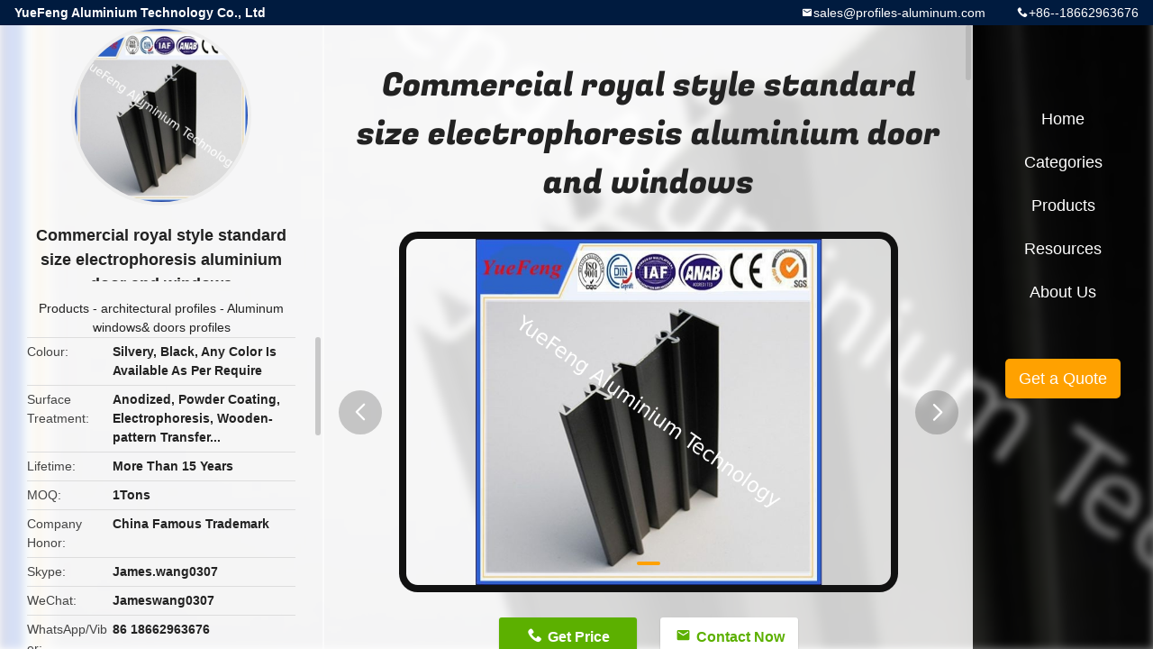

--- FILE ---
content_type: text/html
request_url: https://www.profiles-aluminum.com/sale-7755148-commercial-royal-style-standard-size-electrophoresis-aluminium-door-and-windows.html
body_size: 12919
content:

<!DOCTYPE html>
<html lang="en">
<head>
	<meta charset="utf-8">
	<meta http-equiv="X-UA-Compatible" content="IE=edge">
	<meta name="viewport" content="width=device-width, initial-scale=1.0">
    <title>Commercial royal style standard size electrophoresis aluminium door and windows</title>
	    <meta name="keywords" content="architectural profiles, Commercial royal style standard size electrophoresis aluminium door and windows, architectural profiles for sale, architectural profiles price" />
            <meta name="description" content="High quality Commercial royal style standard size electrophoresis aluminium door and windows from China, China's leading product market architectural profiles product market, With strict quality control architectural profiles factories, Producing high quality Commercial royal style standard size electrophoresis aluminium door and windows Products." />
    				<link rel='preload'
					  href=/photo/profiles-aluminum/sitetpl/style/common.css?ver=1753860797 as='style'><link type='text/css' rel='stylesheet'
					  href=/photo/profiles-aluminum/sitetpl/style/common.css?ver=1753860797 media='all'><meta property="og:title" content="Commercial royal style standard size electrophoresis aluminium door and windows" />
<meta property="og:description" content="High quality Commercial royal style standard size electrophoresis aluminium door and windows from China, China's leading product market architectural profiles product market, With strict quality control architectural profiles factories, Producing high quality Commercial royal style standard size electrophoresis aluminium door and windows Products." />
<meta property="og:type" content="product" />
<meta property="og:availability" content="instock" />
<meta property="og:site_name" content="YueFeng Aluminium Technology Co., Ltd" />
<meta property="og:url" content="https://www.profiles-aluminum.com/sale-7755148-commercial-royal-style-standard-size-electrophoresis-aluminium-door-and-windows.html" />
<meta property="og:image" content="https://www.profiles-aluminum.com/photo/ps11684016-commercial_royal_style_standard_size_electrophoresis_aluminium_door_and_windows.jpg" />
<link rel="canonical" href="https://www.profiles-aluminum.com/sale-7755148-commercial-royal-style-standard-size-electrophoresis-aluminium-door-and-windows.html" />
<link rel="alternate" href="https://m.profiles-aluminum.com/sale-7755148-commercial-royal-style-standard-size-electrophoresis-aluminium-door-and-windows.html" media="only screen and (max-width: 640px)" />
<style type="text/css">
/*<![CDATA[*/
.consent__cookie {position: fixed;top: 0;left: 0;width: 100%;height: 0%;z-index: 100000;}.consent__cookie_bg {position: fixed;top: 0;left: 0;width: 100%;height: 100%;background: #000;opacity: .6;display: none }.consent__cookie_rel {position: fixed;bottom:0;left: 0;width: 100%;background: #fff;display: -webkit-box;display: -ms-flexbox;display: flex;flex-wrap: wrap;padding: 24px 80px;-webkit-box-sizing: border-box;box-sizing: border-box;-webkit-box-pack: justify;-ms-flex-pack: justify;justify-content: space-between;-webkit-transition: all ease-in-out .3s;transition: all ease-in-out .3s }.consent__close {position: absolute;top: 20px;right: 20px;cursor: pointer }.consent__close svg {fill: #777 }.consent__close:hover svg {fill: #000 }.consent__cookie_box {flex: 1;word-break: break-word;}.consent__warm {color: #777;font-size: 16px;margin-bottom: 12px;line-height: 19px }.consent__title {color: #333;font-size: 20px;font-weight: 600;margin-bottom: 12px;line-height: 23px }.consent__itxt {color: #333;font-size: 14px;margin-bottom: 12px;display: -webkit-box;display: -ms-flexbox;display: flex;-webkit-box-align: center;-ms-flex-align: center;align-items: center }.consent__itxt i {display: -webkit-inline-box;display: -ms-inline-flexbox;display: inline-flex;width: 28px;height: 28px;border-radius: 50%;background: #e0f9e9;margin-right: 8px;-webkit-box-align: center;-ms-flex-align: center;align-items: center;-webkit-box-pack: center;-ms-flex-pack: center;justify-content: center }.consent__itxt svg {fill: #3ca860 }.consent__txt {color: #a6a6a6;font-size: 14px;margin-bottom: 8px;line-height: 17px }.consent__btns {display: -webkit-box;display: -ms-flexbox;display: flex;-webkit-box-orient: vertical;-webkit-box-direction: normal;-ms-flex-direction: column;flex-direction: column;-webkit-box-pack: center;-ms-flex-pack: center;justify-content: center;flex-shrink: 0;}.consent__btn {width: 280px;height: 40px;line-height: 40px;text-align: center;background: #3ca860;color: #fff;border-radius: 4px;margin: 8px 0;-webkit-box-sizing: border-box;box-sizing: border-box;cursor: pointer;font-size:14px}.consent__btn:hover {background: #00823b }.consent__btn.empty {color: #3ca860;border: 1px solid #3ca860;background: #fff }.consent__btn.empty:hover {background: #3ca860;color: #fff }.open .consent__cookie_bg {display: block }.open .consent__cookie_rel {bottom: 0 }@media (max-width: 760px) {.consent__btns {width: 100%;align-items: center;}.consent__cookie_rel {padding: 20px 24px }}.consent__cookie.open {display: block;}.consent__cookie {display: none;}
/*]]>*/
</style>
<script type="text/javascript">
/*<![CDATA[*/
window.isvideotpl = 0;window.detailurl = '';
var isShowGuide=0;showGuideColor=0;var company_type = 4;var webim_domain = '';

var colorUrl = '';
var aisearch = 0;
var selfUrl = '';
window.playerReportUrl='/vod/view_count/report';
var query_string = ["Products","Detail"];
var g_tp = '';
var customtplcolor = 99706;
window.predomainsub = "";
/*]]>*/
</script>
</head>
<body>
<style type="text/css">.vr-asidebox {position: fixed; bottom: 290px; left: 16px; width: 160px; height: 90px; background: #eee; overflow: hidden; border: 4px solid rgba(4, 120, 237, 0.24); box-shadow: 0px 8px 16px rgba(0, 0, 0, 0.08); border-radius: 8px; display: none; z-index: 1000; } .vr-small {position: fixed; bottom: 290px; left: 16px; width: 72px; height: 90px; background: url(/images/ctm_icon_vr.png) no-repeat center; background-size: 69.5px; overflow: hidden; display: none; cursor: pointer; z-index: 1000; display: block; text-decoration: none; } .vr-group {position: relative; } .vr-animate {width: 160px; height: 90px; background: #eee; position: relative; } .js-marquee {/*margin-right: 0!important;*/ } .vr-link {position: absolute; top: 0; left: 0; width: 100%; height: 100%; display: none; } .vr-mask {position: absolute; top: 0px; left: 0px; width: 100%; height: 100%; display: block; background: #000; opacity: 0.4; } .vr-jump {position: absolute; top: 0px; left: 0px; width: 100%; height: 100%; display: block; background: url(/images/ctm_icon_see.png) no-repeat center center; background-size: 34px; font-size: 0; } .vr-close {position: absolute; top: 50%; right: 0px; width: 16px; height: 20px; display: block; transform: translate(0, -50%); background: rgba(255, 255, 255, 0.6); border-radius: 4px 0px 0px 4px; cursor: pointer; } .vr-close i {position: absolute; top: 0px; left: 0px; width: 100%; height: 100%; display: block; background: url(/images/ctm_icon_left.png) no-repeat center center; background-size: 16px; } .vr-group:hover .vr-link {display: block; } .vr-logo {position: absolute; top: 4px; left: 4px; width: 50px; height: 14px; background: url(/images/ctm_icon_vrshow.png) no-repeat; background-size: 48px; }
</style>

<div class="detail-wrap">
    <header class="header_detail_99705_110 clearfix">
            <span class="top-company">
                YueFeng Aluminium Technology Co., Ltd            </span>
                            <span class="top-phone iconfont icon-phone">+86--18662963676</span>
                        <a href="mailto:sales@profiles-aluminum.com" class="top-email iconfont icon-mail">sales@profiles-aluminum.com</a>
    </header>
    <div class="detail-main-wrap">
        <div class="detail_left_99705_111">
    <div class="left-top">
        <div class="img-cover">
            <img src="/photo/pc11684016-commercial_royal_style_standard_size_electrophoresis_aluminium_door_and_windows.jpg" alt="Commercial royal style standard size electrophoresis aluminium door and windows" />        </div>
        <h3 class="left-title">
            Commercial royal style standard size electrophoresis aluminium door and windows        </h3>
        <div class="left-cate">
             <a title="Products" href="/products.html">Products</a> -

            <a title="China architectural profiles Manufacturers" href="/supplier-4782620-architectural-profiles">architectural profiles</a> - <a title="China Aluminum windows&amp;amp; doors profiles Manufacturers" href="/supplier-115504-aluminum-windows-doors-profiles">Aluminum windows&amp; doors profiles</a>        </div>
    </div>
    <div class="left-bottom">
        <ul>
                                                <li>
                <div class="detail-attr">Colour</div>
                <div class="bottom-val">
                    Silvery, Black, Any Color Is Available As Per Require                </div>
            </li>
                        <li>
                <div class="detail-attr">Surface Treatment</div>
                <div class="bottom-val">
                    Anodized, Powder Coating, Electrophoresis, Wooden-pattern Transfer...                </div>
            </li>
                        <li>
                <div class="detail-attr">Lifetime</div>
                <div class="bottom-val">
                    More Than 15 Years                </div>
            </li>
                        <li>
                <div class="detail-attr">MOQ</div>
                <div class="bottom-val">
                    1Tons                </div>
            </li>
                        <li>
                <div class="detail-attr">Company Honor</div>
                <div class="bottom-val">
                    China Famous Trademark                </div>
            </li>
                        <li>
                <div class="detail-attr">Skype</div>
                <div class="bottom-val">
                    James.wang0307                </div>
            </li>
                        <li>
                <div class="detail-attr">WeChat</div>
                <div class="bottom-val">
                    Jameswang0307                </div>
            </li>
                        <li>
                <div class="detail-attr">WhatsApp/Viber</div>
                <div class="bottom-val">
                    86 18662963676                </div>
            </li>
                        <li>
                <div class="detail-attr">QQ</div>
                <div class="bottom-val">
                    1021035269                </div>
            </li>
                        <li>
                <div class="detail-attr">Production Capability</div>
                <div class="bottom-val">
                    6500 Tons/month                </div>
            </li>
                        <li>
                <div class="detail-attr">OEM/ODM</div>
                <div class="bottom-val">
                    Available                </div>
            </li>
                        <li>
                <div class="detail-attr">CO,FormA, FormB, FormE...</div>
                <div class="bottom-val">
                    Available                </div>
            </li>
                        <li>
                <div class="detail-attr">Samples</div>
                <div class="bottom-val">
                    Free                </div>
            </li>
            
                        <li>
                <div class="detail-attr">Place of Origin</div>
                <div class="bottom-val">
                    Jiangyin, Jiangsu, China                </div>
            </li>
                        <li>
                <div class="detail-attr">Brand Name</div>
                <div class="bottom-val">
                    YueFeng                </div>
            </li>
                        <li>
                <div class="detail-attr">Certification</div>
                <div class="bottom-val">
                    ISO9001                </div>
            </li>
                        <li>
                <div class="detail-attr">Model Number</div>
                <div class="bottom-val">
                    YF-017                </div>
            </li>
                                    <li>
                <div class="detail-attr">Minimum Order Quantity</div>
                <div class="bottom-val">
                    1 tons after confirmed the samples                </div>
            </li>
                        <li>
                <div class="detail-attr">Packaging Details</div>
                <div class="bottom-val">
                    EP paper + Cartons + Plywood pallet, as per export packing standard, custom packing is available                </div>
            </li>
                        <li>
                <div class="detail-attr">Delivery Time</div>
                <div class="bottom-val">
                    within 16 days after received your deposits                </div>
            </li>
                        <li>
                <div class="detail-attr">Payment Terms</div>
                <div class="bottom-val">
                    50% should be paid before produce, the balance should be paid before shipment.                </div>
            </li>
                        <li>
                <div class="detail-attr">Supply Ability</div>
                <div class="bottom-val">
                    6500Tons/Month                </div>
            </li>
                    </ul>
    </div>
</div>
<!-- detail_center_99705_112 -->
<div class="detail_center_99705_112">
    <h1>
        Commercial royal style standard size electrophoresis aluminium door and windows    </h1>
    <!-- 轮播 -->
    <div class="detail-slide">
        <ul class="bd">
                                        <li class="img-cover">
                    <img src="/photo/pl11684016-commercial_royal_style_standard_size_electrophoresis_aluminium_door_and_windows.jpg" alt="Commercial royal style standard size electrophoresis aluminium door and windows" />                </li>
                    </ul>
        <div class="hd">
            <ul>
                <li class="on"></li>
            </ul>
            <a href="javascript:;" class="iconfont icon-previous prev comm-prev">
            <i class="innerdesc">button</i>
            </a>
            <a href="javascript:;" class="iconfont icon-next next comm-next">
            <i class="innerdesc">button</i>
            </a>
        </div>
    </div>
    <!-- 按钮 -->
    <div class="btn-list">
        <a rel="nofollow" target='_blank' href="/contactnow.html"
           onclick='setinquiryCookie("{\"showproduct\":1,\"pid\":\"7755148\",\"name\":\"Commercial royal style standard size electrophoresis aluminium door and windows\",\"source_url\":\"\\/sale-7755148-commercial-royal-style-standard-size-electrophoresis-aluminium-door-and-windows.html\",\"picurl\":\"\\/photo\\/pd11684016-commercial_royal_style_standard_size_electrophoresis_aluminium_door_and_windows.jpg\",\"propertyDetail\":[[\"Colour\",\"Silvery, Black, Any color is available as per require\"],[\"Surface treatment\",\"Anodized, Powder Coating, Electrophoresis, Wooden-pattern transfer...\"],[\"Lifetime\",\"More than 15 years\"],[\"MOQ\",\"1Tons\"]],\"company_name\":null,\"picurl_c\":\"\\/photo\\/pc11684016-commercial_royal_style_standard_size_electrophoresis_aluminium_door_and_windows.jpg\",\"price\":\"\",\"username\":\"\\u738b\\u8dc3\",\"viewTime\":\"Last Login : 0 hours 39 minutes ago\",\"subject\":\"Can you supply Commercial royal style standard size electrophoresis aluminium door and windows for us\",\"countrycode\":\"\"}");' class="iconfont icon-phone">Get Price</a>
        <a rel="nofollow" target='_blank' href="/contactnow.html"
           onclick='setinquiryCookie("{\"showproduct\":1,\"pid\":\"7755148\",\"name\":\"Commercial royal style standard size electrophoresis aluminium door and windows\",\"source_url\":\"\\/sale-7755148-commercial-royal-style-standard-size-electrophoresis-aluminium-door-and-windows.html\",\"picurl\":\"\\/photo\\/pd11684016-commercial_royal_style_standard_size_electrophoresis_aluminium_door_and_windows.jpg\",\"propertyDetail\":[[\"Colour\",\"Silvery, Black, Any color is available as per require\"],[\"Surface treatment\",\"Anodized, Powder Coating, Electrophoresis, Wooden-pattern transfer...\"],[\"Lifetime\",\"More than 15 years\"],[\"MOQ\",\"1Tons\"]],\"company_name\":null,\"picurl_c\":\"\\/photo\\/pc11684016-commercial_royal_style_standard_size_electrophoresis_aluminium_door_and_windows.jpg\",\"price\":\"\",\"username\":\"\\u738b\\u8dc3\",\"viewTime\":\"Last Login : 0 hours 39 minutes ago\",\"subject\":\"Can you supply Commercial royal style standard size electrophoresis aluminium door and windows for us\",\"countrycode\":\"\"}");' class="iconfont icon-mail">Contact Now</a>
    </div>
    <!-- detail_center_richtext_114 -->
    <div class="detail_center_richtext_114">
        <table border="0" cellpadding="0" cellspacing="0" style="width:787px;" width="787" x:str="">
	<colgroup>
		<col />
		<col />
	</colgroup>
	<tbody>
		<tr height="22">
			<td height="22" style="height:22px;width:156px;">
				1. Material</td>
			<td style="width:631px;">
				Aluminium&nbsp;ingot;&nbsp;6063,&nbsp;6061,&nbsp;6082,&nbsp;6005,&nbsp;T5,&nbsp;T6,&nbsp;</td>
		</tr>
		<tr height="31">
			<td height="31" style="height:31px;">
				2.&nbsp;Section&nbsp;Shapes</td>
			<td>
				I,&nbsp;U,&nbsp;T,&nbsp;C,&nbsp;Z,&nbsp;L,&nbsp;H,&nbsp;square,&nbsp;round,&nbsp;flat,&nbsp;hollow,&nbsp;t-slot and&nbsp;other complicated&nbsp;shapes&nbsp;by&nbsp;custom&nbsp;design.</td>
		</tr>
		<tr height="30">
			<td height="30" style="height:31px;">
				3.&nbsp;Surface&nbsp;treating</td>
			<td>
				Mill/Anodized(oxidation)/Sand&nbsp;blast/Powder&nbsp;coating/Electrophoresis/Wood&nbsp;grain&hellip;</td>
		</tr>
		<tr height="30">
			<td height="228" rowspan="7" style="height:230px;">
				4.&nbsp;Application</td>
			<td>
				1) -&nbsp;for&nbsp;Window&nbsp;and&nbsp;door&nbsp;frames</td>
		</tr>
		<tr height="33">
			<td height="33" style="height:33px;">
				3) -&nbsp;for&nbsp;Building&nbsp;curtain&nbsp;glass&nbsp;walls</td>
		</tr>
		<tr height="33">
			<td height="33" style="height:33px;">
				4) -&nbsp;for&nbsp;Solar&nbsp;panel&nbsp;frames,&nbsp;Solar&nbsp;mounting&nbsp;/&nbsp;roofing&nbsp;brackets</td>
		</tr>
		<tr height="33">
			<td height="33" style="height:33px;">
				5) -&nbsp;for&nbsp;Industry&nbsp;assembly&nbsp;lines&nbsp;equipment.</td>
		</tr>
		<tr height="33">
			<td height="33" style="height:33px;">
				6) -&nbsp;for&nbsp;Heatsinks</td>
		</tr>
		<tr height="33">
			<td height="33" style="height:33px;">
				7) -&nbsp;for&nbsp;LED&nbsp;lighting</td>
		</tr>
		<tr height="33">
			<td height="33" style="height:33px;">
				8)-&nbsp;other&nbsp;by&nbsp;custom&nbsp;design&nbsp;size&nbsp;and&nbsp;dimension</td>
		</tr>
		<tr height="33">
			<td height="206" rowspan="7" style="height:208px;">
				5.&nbsp;Production&nbsp;lines</td>
			<td>
				1)&nbsp;5&nbsp;melting&nbsp;and&nbsp;casting&nbsp;production&nbsp;lines</td>
		</tr>
		<tr height="28">
			<td height="28" style="height:28px;">
				2)&nbsp;25&nbsp;extruding&nbsp;production&nbsp;lines</td>
		</tr>
		<tr height="21">
			<td height="21" style="height:21px;">
				3)&nbsp;6&nbsp;anodizing&nbsp;and&nbsp;electrophresis&nbsp;production&nbsp;lines</td>
		</tr>
		<tr height="30">
			<td height="30" style="height:31px;">
				4)&nbsp;2&nbsp;powder&nbsp;coating&nbsp;production&nbsp;lines</td>
		</tr>
		<tr height="30">
			<td height="30" style="height:31px;">
				5)&nbsp;4&nbsp;wooden&nbsp;grain&nbsp;production&nbsp;lines</td>
		</tr>
		<tr height="32">
			<td height="32" style="height:32px;">
				6)&nbsp;2&nbsp;heat&nbsp;insulation&nbsp;broken&nbsp;bridge&nbsp;production&nbsp;lines</td>
		</tr>
		<tr height="32">
			<td height="32" style="height:32px;">
				7)&nbsp;2&nbsp;wiredrawing&nbsp;and&nbsp;polishing&nbsp;production&nbsp;lines</td>
		</tr>
		<tr height="18">
			<td height="72" rowspan="4" style="height:72px;">
				6.&nbsp;Characteristic&nbsp;Services</td>
			<td>
				1).&nbsp;OEM&nbsp;Service.</td>
		</tr>
		<tr height="18">
			<td height="18" style="height:18px;">
				2).&nbsp;Design&nbsp;according&nbsp;to&nbsp;the&nbsp;customers&#39;&nbsp;requirements.</td>
		</tr>
		<tr height="18">
			<td height="18" style="height:18px;">
				3).&nbsp;more&nbsp;years&#39;&nbsp;professional&nbsp;experience&nbsp;in&nbsp;research,&nbsp;manufacturing</td>
		</tr>
		<tr height="18">
			<td height="18" style="height:18px;">
				4).&nbsp;Our&nbsp;modern&nbsp;deep&nbsp;processing&nbsp;center&nbsp;can&nbsp;provide&nbsp;machining&nbsp;such&nbsp;as&nbsp;Cutting,&nbsp;punching,&nbsp;drilling,&nbsp;etc.</td>
		</tr>
		<tr height="28">
			<td height="55" rowspan="2" style="height:55px;">
				7.&nbsp;Quality&nbsp;Control</td>
			<td>
				We&nbsp;operate&nbsp;the&nbsp;most&nbsp;strict&nbsp;quality&nbsp;control&nbsp;system,&nbsp;the&nbsp;detection&nbsp;is&nbsp;from&nbsp;the&nbsp;material,&nbsp;production&nbsp;process,</td>
		</tr>
		<tr height="27">
			<td height="27" style="height:27px;width:631px;">
				&nbsp;to&nbsp;final&nbsp;product,&nbsp;and&nbsp;ensure&nbsp;the&nbsp;product&nbsp;quality&nbsp;and&nbsp;traceability.</td>
		</tr>
		<tr height="31">
			<td height="56" rowspan="2" style="height:56px;">
				8.Process</td>
			<td>
				Die design&rarr;Die making&rarr;Smelting&amp;alloying&rarr;QC&rarr;Extruding&rarr;Cutting&rarr;Heat Treatment&rarr;</td>
		</tr>
		<tr height="25">
			<td height="25" style="height:25px;">
				QC&rarr;Surface treatment&rarr;QC&rarr;Welding&rarr;Packing&rarr;QC&rarr;Shipping&rarr;After Sale Service</td>
		</tr>
		<tr height="33">
			<td height="33" style="height:33px;">
				9.Standard</td>
			<td>
				GB5237-2008 equal to EN12020-1.2(2001)</td>
		</tr>
		<tr height="38">
			<td height="38" style="height:38px;">
				10.Payment</td>
			<td>
				T/T: 30% for deposit, the balance will be paid&nbsp;before delivery</td>
		</tr>
		<tr height="21">
			<td height="46" rowspan="2" style="height:46px;width:156px;">
				11.Packaging Detail:</td>
			<td style="width:631px;">
				Inside : packed with plastic film to protect each piece</td>
		</tr>
		<tr height="25">
			<td height="25" style="height:25px;width:631px;">
				Outside: Wrap to be bundles by waterproof craft paper or EPE film. Customized request available</td>
		</tr>
		<tr height="22">
			<td height="40" rowspan="2" style="height:40px;width:156px;">
				12.Lead Time</td>
			<td style="width:631px;">
				Die Developing and Sample testing: 5-7 days .</td>
		</tr>
		<tr height="18">
			<td height="18" style="height:18px;width:631px;">
				Mass Production: 10-15days.</td>
		</tr>
	</tbody>
</table>
<p>
	<img alt="Commercial royal style standard size electrophoresis aluminium door and windows 0" src="/images/load_icon.gif" style="width: 600px; height: 460px; float: left;" class="lazyi" data-original="/photo/profiles-aluminum/editor/20150430202254_10311.jpg"></p>
<p>
	&nbsp;</p>
<p>
	&nbsp;</p>
<p>
	&nbsp;</p>
<p>
	&nbsp;</p>
<p>
	&nbsp;</p>
<p>
	&nbsp;</p>
<p>
	&nbsp;</p>
<p>
	&nbsp;</p>
<p>
	&nbsp;</p>
<p>
	&nbsp;</p>
<p>
	&nbsp;</p>
<p>
	&nbsp;</p>
<p>
	&nbsp;</p>
<p>
	&nbsp;</p>
<p>
	&nbsp;</p>
<p>
	&nbsp;</p>
<p>
	&nbsp;</p>
<p>
	&nbsp;</p>
<p>
	<img alt="Commercial royal style standard size electrophoresis aluminium door and windows 1" src="/images/load_icon.gif" style="width: 600px; height: 450px; float: left;" class="lazyi" data-original="/photo/profiles-aluminum/editor/20150430202514_29032.jpg"></p>
<p>
	&nbsp;</p>
<p>
	&nbsp;</p>
<p>
	&nbsp;</p>
<p>
	&nbsp;</p>
<p>
	&nbsp;</p>
<p>
	&nbsp;</p>
<p>
	&nbsp;</p>
<p>
	&nbsp;</p>
<p>
	&nbsp;</p>
<p>
	&nbsp;</p>
<p>
	&nbsp;</p>
<p>
	&nbsp;</p>
<p>
	&nbsp;</p>
<p>
	&nbsp;</p>
<p>
	&nbsp;</p>
<p>
	&nbsp;</p>
<p>
	&nbsp;</p>
<table align="left" border="1" cellpadding="0" cellspacing="0">
	<tbody>
		<tr>
			<td style="width:72px;height:27px;">
				<p align="left">
					Alloy:</p>
			</td>
			<td style="width:82px;height:27px;">
				<p align="left">
					6063</p>
			</td>
			<td style="width:61px;height:27px;">
				<p align="left">
					6061</p>
			</td>
			<td style="width:94px;height:27px;">
				<p align="left">
					6060</p>
			</td>
			<td style="width:73px;height:27px;">
				<p align="left">
					6005</p>
			</td>
			<td style="width:85px;height:27px;">
				<p align="left">
					6082</p>
			</td>
			<td style="width:60px;height:27px;">
				<p align="left">
					6463</p>
			</td>
			<td style="width:48px;height:27px;">
				<p align="left">
					7075</p>
			</td>
		</tr>
		<tr>
			<td style="width:72px;height:27px;">
				<p align="left">
					Temper :</p>
			</td>
			<td style="width:82px;height:27px;">
				<p align="left">
					T5</p>
			</td>
			<td style="width:61px;height:27px;">
				<p align="left">
					T6</p>
			</td>
			<td style="width:94px;height:27px;">
				<p align="left">
					T4</p>
			</td>
			<td style="width:73px;height:27px;">
				<p align="left">
					&nbsp;</p>
			</td>
			<td style="width:85px;height:27px;">
				<p align="left">
					&nbsp;</p>
			</td>
			<td style="width:60px;height:27px;">
				<p align="left">
					&nbsp;</p>
			</td>
			<td style="width:48px;height:27px;">
				<p align="left">
					&nbsp;</p>
			</td>
		</tr>
		<tr>
			<td style="width:72px;height:27px;">
				<p align="left">
					Standard:</p>
			</td>
			<td style="width:82px;height:27px;">
				<p align="left">
					DIN</p>
			</td>
			<td style="width:61px;height:27px;">
				<p align="left">
					&nbsp;AAMA</p>
			</td>
			<td style="width:94px;height:27px;">
				<p align="left">
					AS</p>
			</td>
			<td style="width:73px;height:27px;">
				<p align="left">
					CHINAGB</p>
			</td>
			<td style="width:85px;height:27px;">
				<p align="left">
					&nbsp;</p>
			</td>
			<td style="width:60px;height:27px;">
				<p align="left">
					&nbsp;</p>
			</td>
			<td style="width:48px;height:27px;">
				<p align="left">
					&nbsp;</p>
			</td>
		</tr>
		<tr>
			<td style="width:72px;height:27px;">
				<p align="left">
					Certification:</p>
			</td>
			<td colspan="7" style="width:503px;height:27px;">
				<p align="left">
					ISO9001: 2008.</p>
			</td>
		</tr>
		<tr>
			<td style="width:72px;height:56px;line-height:inherit;">
				<p align="left">
					Surface Finish:</p>
			</td>
			<td style="width:82px;height:56px;">
				<p align="left">
					Mill finish</p>
			</td>
			<td style="width:61px;height:56px;">
				<p align="left">
					Anodizing</p>
			</td>
			<td style="width:94px;height:56px;">
				<p align="left">
					&nbsp;Powder Coating</p>
			</td>
			<td style="width:73px;height:56px;">
				<p align="left">
					&nbsp;Wood Grain</p>
			</td>
			<td style="width:85px;height:56px;">
				<p align="left">
					Electrophoresis</p>
			</td>
			<td style="width:60px;height:56px;">
				<p align="left">
					Polished</p>
			</td>
			<td style="width:48px;height:56px;">
				<p align="left">
					Brushed</p>
			</td>
		</tr>
		<tr>
			<td rowspan="10" style="width:72px;height:39px;">
				<p align="left">
					Color:</p>
			</td>
			<td rowspan="2" style="width:82px;height:39px;">
				<p align="left">
					Anodizing:</p>
			</td>
			<td colspan="6" style="width:421px;height:39px;">
				<p align="left">
					&nbsp;Silver, bronze, champagne, titanium, nickel, golden yellow, etc.</p>
			</td>
		</tr>
		<tr>
			<td colspan="6" style="width:421px;height:29px;">
				<p align="left">
					Anodizing thickness is up to 25um.</p>
			</td>
		</tr>
		<tr>
			<td rowspan="2" style="width:82px;height:37px;">
				<p align="left">
					Powder Coating:</p>
			</td>
			<td colspan="6" style="width:421px;height:37px;">
				<p align="left">
					White, black, bronze, grey, green, etc .</p>
			</td>
		</tr>
		<tr>
			<td colspan="6" style="width:421px;height:33px;">
				<p align="left">
					Powder coating thickness is more than 60um.</p>
			</td>
		</tr>
		<tr>
			<td rowspan="3" style="width:82px;height:33px;">
				<p align="left">
					Wood Grain:</p>
			</td>
			<td colspan="6" style="width:421px;height:33px;">
				<p align="left">
					1. Italian MENPHIS transfer printing paper.</p>
			</td>
		</tr>
		<tr>
			<td colspan="6" style="width:421px;height:53px;">
				<p align="left">
					2. AKZO NOBEL INTERPON D1010(10 years warranty): Australia ceder, Bush cherry, Chest nut, Jarrah I, Jarrah II, Western red ceder, etc.</p>
			</td>
		</tr>
		<tr>
			<td colspan="6" style="width:421px;height:53px;">
				<p align="left">
					3. AKZO NOBEL INTERPON D34(5 years warranty): Bush wood, Western red, Jarrah, Snow gum, etc.</p>
			</td>
		</tr>
		<tr>
			<td style="width:82px;height:35px;">
				<p align="left">
					Electrophoresis:</p>
			</td>
			<td colspan="6" style="width:421px;height:35px;">
				<p align="left">
					&nbsp;Silver, nickel, golden yellow, black, champagne, etc</p>
			</td>
		</tr>
		<tr>
			<td style="width:82px;height:35px;">
				<p align="left">
					Polishing</p>
			</td>
			<td colspan="6" style="width:421px;height:35px;">
				<p align="left">
					&nbsp;Silver, nickel, golden yellow, black, etc</p>
			</td>
		</tr>
		<tr>
			<td style="width:82px;height:25px;">
				<p align="left">
					Brushing:</p>
			</td>
			<td colspan="6" style="width:421px;height:25px;">
				<p align="left">
					&nbsp;Silver, nickel, golden yellow, black, bronze, etc</p>
			</td>
		</tr>
		<tr>
			<td style="width:72px;height:41px;line-height:inherit;">
				<p align="left">
					&nbsp;Machining:</p>
			</td>
			<td colspan="7" style="width:503px;height:41px;">
				<p align="left">
					Cutting, punching, drilling, bending, weld, mill, CNC, etc.</p>
			</td>
		</tr>
		<tr>
			<td colspan="8" style="width:575px;height:25px;line-height:inherit;">
				<p align="left">
					OEM&nbsp;customized aluminium extrusion profiles are available.</p>
			</td>
		</tr>
	</tbody>
</table>
<p>
	&nbsp;</p>
<p>
	&nbsp;</p>
<p>
	&nbsp;</p>
<p>
	&nbsp;</p>
<p>
	&nbsp;</p>
<p>
	&nbsp;</p>
<p>
	&nbsp;</p>
<p>
	&nbsp;</p>
<p>
	&nbsp;</p>
<p>
	&nbsp;</p>
<p>
	&nbsp;</p>
<p>
	&nbsp;</p>
<p>
	&nbsp;</p>
<p>
	&nbsp;</p>
<p>
	&nbsp;</p>
<p>
	&nbsp;</p>
<p>
	&nbsp;</p>
<p>
	&nbsp;</p>
<p>
	&nbsp;</p>
<p>
	&nbsp;</p>
<p>
	&nbsp;</p>
<p>
	&nbsp;</p>
<p>
	&nbsp;</p>
<p>
	&nbsp;</p>
<p>
	&nbsp;</p>
<p>
	&nbsp;</p>
<p>
	&nbsp;</p>
<p>
	&nbsp;</p>
<p>
	&nbsp;</p>
<table align="left" border="1" cellpadding="0" cellspacing="0">
	<tbody>
		<tr>
			<td colspan="2" rowspan="2" style="width:145px;height:24px;">
				<p align="center">
					<strong>Alloy</strong></p>
			</td>
			<td colspan="10" style="width:492px;height:24px;">
				<p align="center">
					<strong>Chemical&nbsp;Composition</strong></p>
			</td>
		</tr>
		<tr>
			<td style="width:60px;height:24px;">
				<p align="center">
					<strong>&nbsp; &nbsp;Si &nbsp;&nbsp;</strong></p>
			</td>
			<td style="width:44px;height:24px;">
				<p align="center">
					<strong>&nbsp; Fe &nbsp;</strong></p>
			</td>
			<td style="width:52px;height:24px;">
				<p align="center">
					<strong>Cu</strong></p>
			</td>
			<td style="width:48px;height:24px;">
				<p align="center">
					<strong>&nbsp;Mn &nbsp;</strong></p>
			</td>
			<td style="width:35px;height:24px;">
				<p align="center">
					<strong>Mg</strong></p>
			</td>
			<td style="width:49px;height:24px;">
				<p align="center">
					<strong>Cr</strong></p>
			</td>
			<td style="width:35px;height:24px;">
				<p align="center">
					<strong>Zn</strong></p>
			</td>
			<td style="width:43px;height:24px;">
				<p align="center">
					<strong>Ti</strong></p>
			</td>
			<td style="width:54px;height:24px;">
				<p align="center">
					<strong>Others</strong></p>
			</td>
			<td style="width:72px;height:24px;">
				<p align="center">
					<strong>Al(Min)</strong></p>
			</td>
		</tr>
		<tr>
			<td style="width:49px;height:24px;line-height:inherit;">
				<p align="left">
					<strong>6061</strong></p>
			</td>
			<td style="width:96px;height:24px;">
				<p align="left">
					Al&nbsp;Mg&nbsp;1&nbsp;SiCu</p>
			</td>
			<td style="width:60px;height:24px;">
				<p align="center">
					0.4-</p>
				<p align="center">
					0.8</p>
			</td>
			<td style="width:44px;height:24px;">
				<p align="center">
					0.7</p>
			</td>
			<td style="width:52px;height:24px;">
				<p align="center">
					0.15-</p>
				<p align="center">
					0.4</p>
			</td>
			<td style="width:48px;height:24px;">
				<p align="center">
					0.15</p>
			</td>
			<td style="width:35px;height:24px;">
				<p align="center">
					0.8-</p>
				<p align="center">
					1.2 &nbsp;&nbsp;</p>
			</td>
			<td style="width:49px;height:24px;">
				<p align="center">
					0.04-</p>
				<p align="center">
					0.35</p>
			</td>
			<td style="width:35px;height:24px;">
				<p align="center">
					0.25</p>
			</td>
			<td style="width:43px;height:24px;">
				<p align="center">
					0.15</p>
			</td>
			<td style="width:54px;height:24px;">
				<p align="center">
					0.15</p>
			</td>
			<td style="width:72px;height:24px;">
				<p align="center">
					Remainder</p>
			</td>
		</tr>
		<tr>
			<td style="width:49px;height:25px;">
				<p align="left">
					<strong>6063</strong></p>
			</td>
			<td style="width:96px;height:25px;">
				<p align="left">
					Al&nbsp;Mg&nbsp;Si</p>
			</td>
			<td style="width:60px;height:25px;">
				<p align="center">
					0.2-</p>
				<p align="center">
					0.6</p>
			</td>
			<td style="width:44px;height:25px;">
				<p align="center">
					0.35</p>
			</td>
			<td style="width:52px;height:25px;">
				<p align="center">
					0.1</p>
			</td>
			<td style="width:48px;height:25px;">
				<p align="center">
					0.1</p>
			</td>
			<td style="width:35px;height:25px;">
				<p align="center">
					0.45-</p>
				<p align="center">
					0.9</p>
			</td>
			<td style="width:49px;height:25px;">
				<p align="center">
					0.1</p>
			</td>
			<td style="width:35px;height:25px;">
				<p align="center">
					0.1</p>
			</td>
			<td style="width:43px;height:25px;">
				<p align="center">
					0.1</p>
			</td>
			<td style="width:54px;height:25px;">
				<p align="center">
					0.15</p>
			</td>
			<td style="width:72px;height:25px;">
				<p align="center">
					Remainder</p>
			</td>
		</tr>
	</tbody>
</table>
<p>
	&nbsp;</p>
<p>
	&nbsp;</p>
<p>
	&nbsp;</p>
<p>
	&nbsp;</p>
<p>
	&nbsp;</p>
<p>
	&nbsp;</p>
<p>
	&nbsp;</p>
<p>
	&nbsp;</p>
<p>
	&nbsp;</p>
<p>
	<img alt="Commercial royal style standard size electrophoresis aluminium door and windows 2" src="/images/load_icon.gif" style="width: 600px; height: 450px; float: left;" class="lazyi" data-original="/photo/profiles-aluminum/editor/20150430203621_12917.jpg"></p>
<p>
	&nbsp;</p>
<p>
	&nbsp;</p>
<p>
	&nbsp;</p>
<p>
	&nbsp;</p>
<p>
	&nbsp;</p>
<p>
	&nbsp;</p>
<p>
	&nbsp;</p>
<p>
	&nbsp;</p>
<p>
	&nbsp;</p>
<p>
	&nbsp;</p>
<p>
	&nbsp;</p>
<p>
	&nbsp;</p>
<p>
	&nbsp;</p>
<p>
	&nbsp;</p>
<p>
	&nbsp;</p>
<p>
	&nbsp;</p>
<p>
	<img alt="Commercial royal style standard size electrophoresis aluminium door and windows 3" src="/images/load_icon.gif" style="width: 600px; height: 650px; float: left;" class="lazyi" data-original="/photo/profiles-aluminum/editor/20150430203717_64307.jpg"></p>
<p>
	&nbsp;</p>
<p>
	&nbsp;</p>
<p>
	&nbsp;</p>
<p>
	&nbsp;</p>
<p>
	&nbsp;</p>
<p>
	&nbsp;</p>
<p>
	&nbsp;</p>
<p>
	&nbsp;</p>
<p>
	&nbsp;</p>
<p>
	&nbsp;</p>
<p>
	&nbsp;</p>
<p>
	&nbsp;</p>
<p>
	&nbsp;</p>
<p>
	&nbsp;</p>
<p>
	&nbsp;</p>
<p>
	&nbsp;</p>
<p>
	&nbsp;</p>
<p>
	&nbsp;</p>
<p>
	&nbsp;</p>
<p>
	&nbsp;</p>
<p>
	&nbsp;</p>
<p>
	&nbsp;</p>
<p>
	&nbsp;</p>
<p>
	&nbsp;</p>
<p>
	<img alt="Commercial royal style standard size electrophoresis aluminium door and windows 4" src="/images/load_icon.gif" style="width: 600px; height: 450px; float: left;" class="lazyi" data-original="/photo/profiles-aluminum/editor/20150430203755_17556.jpg"></p>
<p>
	&nbsp;</p>
<p>
	&nbsp;</p>
<p>
	&nbsp;</p>
<p>
	&nbsp;</p>
<p>
	&nbsp;</p>
<p>
	&nbsp;</p>
<p>
	&nbsp;</p>
<p>
	&nbsp;</p>
<p>
	&nbsp;</p>
<p>
	&nbsp;</p>
<p>
	&nbsp;</p>
<p>
	&nbsp;</p>
<p>
	&nbsp;</p>
<p>
	&nbsp;</p>
<p>
	&nbsp;</p>
<p>
	&nbsp;</p>
<p>
	<img alt="Commercial royal style standard size electrophoresis aluminium door and windows 5" src="/images/load_icon.gif" style="width: 600px; height: 450px; float: left;" class="lazyi" data-original="/photo/profiles-aluminum/editor/20150430203820_19460.jpg"></p>
<p>
	&nbsp;</p>
<p>
	&nbsp;</p>
<p>
	&nbsp;</p>
<p>
	&nbsp;</p>
<p>
	&nbsp;</p>
<p>
	&nbsp;</p>
<p>
	&nbsp;</p>
<p>
	&nbsp;</p>
<p>
	&nbsp;</p>
<p>
	&nbsp;</p>
<p>
	&nbsp;</p>
<p>
	&nbsp;</p>
<p>
	&nbsp;</p>
<p>
	&nbsp;</p>
<p>
	&nbsp;</p>
<p>
	&nbsp;</p>
<p>
	<img alt="Commercial royal style standard size electrophoresis aluminium door and windows 6" src="/images/load_icon.gif" style="width: 600px; height: 450px; float: left;" class="lazyi" data-original="/photo/profiles-aluminum/editor/20150430203850_62144.jpg"></p>
<p>
	&nbsp;</p>
<p>
	&nbsp;</p>
<p>
	&nbsp;</p>
<p>
	&nbsp;</p>
<p>
	&nbsp;</p>
<p>
	&nbsp;</p>
<p>
	&nbsp;</p>
<p>
	&nbsp;</p>
<p>
	&nbsp;</p>
<p>
	&nbsp;</p>
<p>
	&nbsp;</p>
<p>
	&nbsp;</p>
<p>
	&nbsp;</p>
<p>
	&nbsp;</p>
<p>
	&nbsp;</p>
<p>
	&nbsp;</p>
<p>
	<img alt="Commercial royal style standard size electrophoresis aluminium door and windows 7" src="/images/load_icon.gif" style="float: left; width: 600px; height: 450px;" class="lazyi" data-original="/photo/profiles-aluminum/editor/20150430203912_58667.jpg"></p>
<p>
	&nbsp;</p>
<p>
	&nbsp;</p>
<p>
	&nbsp;</p>
<p>
	&nbsp;</p>
<p>
	&nbsp;</p>
<p>
	&nbsp;</p>
<p>
	&nbsp;</p>
<p>
	&nbsp;</p>
<p>
	&nbsp;</p>
<p>
	&nbsp;</p>
<p>
	&nbsp;</p>
<p>
	&nbsp;</p>
<p>
	&nbsp;</p>
<p>
	&nbsp;</p>
<p>
	&nbsp;</p>
<p>
	&nbsp;</p>
<p>
	<img alt="Commercial royal style standard size electrophoresis aluminium door and windows 8" src="/images/load_icon.gif" style="width: 600px; height: 450px; float: left;" class="lazyi" data-original="/photo/profiles-aluminum/editor/20150430204956_27788.jpg"></p>
<p>
	&nbsp;</p>
<p>
	&nbsp;</p>
<p>
	&nbsp;</p>
<p>
	&nbsp;</p>
<p>
	&nbsp;</p>
<p>
	&nbsp;</p>
<p>
	&nbsp;</p>
<p>
	&nbsp;</p>
<p>
	&nbsp;</p>
<p>
	&nbsp;</p>
<p>
	&nbsp;</p>
<p>
	&nbsp;</p>
<p>
	&nbsp;</p>
<p>
	&nbsp;</p>
<p>
	&nbsp;</p>
<p>
	&nbsp;</p>
<p>
	<img alt="Commercial royal style standard size electrophoresis aluminium door and windows 9" src="/images/load_icon.gif" style="float: left; width: 600px; height: 500px;" class="lazyi" data-original="/photo/profiles-aluminum/editor/20150430205028_12892.jpg"></p>
</img></img></img></img></img></img></img></img></img></img>    </div>
        <!-- detail_related_cases_115 -->
    <div class="detail_related_cases_115">
        <div class="wrap">
            <!-- 标题 -->
                            <div class="comm-title">
                    <div class="title-text">Related Products</div>
                    <p>

                        Our products are sold all over the world, you can rest assured.                    </p>
                </div>
                        <!-- 轮播 -->
            <div class="slide">
                <ul class="bd clearfix">
                                        <li class="clearfix">
                        <div class="bd-wrap">
                                                        <a class="img-contain " title="Hot! Quality hollow section aluminum sliding window/ aluminum window frame profiles price" href="/sale-7755325-hot-quality-hollow-section-aluminum-sliding-window-aluminum-window-frame-profiles-price.html"><img alt="Hot! Quality hollow section aluminum sliding window/ aluminum window frame profiles price" class="lazyi" data-original="/photo/pc11685346-hot_quality_hollow_section_aluminum_sliding_window_aluminum_window_frame_profiles_price.jpg" src="/images/load_icon.gif" /></a>                            <h2 class="case-title">
                                <a class="title-link" title="Hot! Quality hollow section aluminum sliding window/ aluminum window frame profiles price" href="/sale-7755325-hot-quality-hollow-section-aluminum-sliding-window-aluminum-window-frame-profiles-price.html">Hot! Quality hollow section aluminum sliding window/ aluminum window frame profiles price</a>                            </h2>
                        </div>
                    </li>
                                        <li class="clearfix">
                        <div class="bd-wrap">
                                                        <a class="img-contain " title="Aluminium stand pameran trade show aluminum profiles frame for standard exhibition stand" href="/sale-7755989-aluminium-stand-pameran-trade-show-aluminum-profiles-frame-for-standard-exhibition-stand.html"><img alt="Aluminium stand pameran trade show aluminum profiles frame for standard exhibition stand" class="lazyi" data-original="/photo/pc11685379-aluminium_stand_pameran_trade_show_aluminum_profiles_frame_for_standard_exhibition_stand.jpg" src="/images/load_icon.gif" /></a>                            <h2 class="case-title">
                                <a class="title-link" title="Aluminium stand pameran trade show aluminum profiles frame for standard exhibition stand" href="/sale-7755989-aluminium-stand-pameran-trade-show-aluminum-profiles-frame-for-standard-exhibition-stand.html">Aluminium stand pameran trade show aluminum profiles frame for standard exhibition stand</a>                            </h2>
                        </div>
                    </li>
                                        <li class="clearfix">
                        <div class="bd-wrap">
                                                        <a class="img-contain " title="aluminum price contruction materials sliding door railing,Anodized aluminium door frame" href="/sale-7755327-aluminum-price-contruction-materials-sliding-door-railing-anodized-aluminium-door-frame.html"><img alt="aluminum price contruction materials sliding door railing,Anodized aluminium door frame" class="lazyi" data-original="/photo/pc11685362-aluminum_price_contruction_materials_sliding_door_railing_anodized_aluminium_door_frame.jpg" src="/images/load_icon.gif" /></a>                            <h2 class="case-title">
                                <a class="title-link" title="aluminum price contruction materials sliding door railing,Anodized aluminium door frame" href="/sale-7755327-aluminum-price-contruction-materials-sliding-door-railing-anodized-aluminium-door-frame.html">aluminum price contruction materials sliding door railing,Anodized aluminium door frame</a>                            </h2>
                        </div>
                    </li>
                                        <li class="clearfix">
                        <div class="bd-wrap">
                                                        <a class="img-contain " title="Supply white powder coated aluminium profile,OEM/ ODM window system aluminium Profiles" href="/sale-7755324-supply-white-powder-coated-aluminium-profile-oem-odm-window-system-aluminium-profiles.html"><img alt="Supply white powder coated aluminium profile,OEM/ ODM window system aluminium Profiles" class="lazyi" data-original="/photo/pc11685322-supply_white_powder_coated_aluminium_profile_oem_odm_window_system_aluminium_profiles.jpg" src="/images/load_icon.gif" /></a>                            <h2 class="case-title">
                                <a class="title-link" title="Supply white powder coated aluminium profile,OEM/ ODM window system aluminium Profiles" href="/sale-7755324-supply-white-powder-coated-aluminium-profile-oem-odm-window-system-aluminium-profiles.html">Supply white powder coated aluminium profile,OEM/ ODM window system aluminium Profiles</a>                            </h2>
                        </div>
                    </li>
                                        <li class="clearfix">
                        <div class="bd-wrap">
                                                        <a class="img-contain " title="decorative powder coating aluminum door profiles, supply aluminum building extrusion" href="/sale-7755323-decorative-powder-coating-aluminum-door-profiles-supply-aluminum-building-extrusion.html"><img alt="decorative powder coating aluminum door profiles, supply aluminum building extrusion" class="lazyi" data-original="/photo/pc11685316-decorative_powder_coating_aluminum_door_profiles_supply_aluminum_building_extrusion.jpg" src="/images/load_icon.gif" /></a>                            <h2 class="case-title">
                                <a class="title-link" title="decorative powder coating aluminum door profiles, supply aluminum building extrusion" href="/sale-7755323-decorative-powder-coating-aluminum-door-profiles-supply-aluminum-building-extrusion.html">decorative powder coating aluminum door profiles, supply aluminum building extrusion</a>                            </h2>
                        </div>
                    </li>
                                        <li class="clearfix">
                        <div class="bd-wrap">
                                                        <a class="img-contain " title="aluminium manufacturer, OEM/ODM aluminium windows powder coating white aluminium profiles" href="/sale-7755322-aluminium-manufacturer-oem-odm-aluminium-windows-powder-coating-white-aluminium-profiles.html"><img alt="aluminium manufacturer, OEM/ODM aluminium windows powder coating white aluminium profiles" class="lazyi" data-original="/photo/pc11685315-aluminium_manufacturer_oem_odm_aluminium_windows_powder_coating_white_aluminium_profiles.jpg" src="/images/load_icon.gif" /></a>                            <h2 class="case-title">
                                <a class="title-link" title="aluminium manufacturer, OEM/ODM aluminium windows powder coating white aluminium profiles" href="/sale-7755322-aluminium-manufacturer-oem-odm-aluminium-windows-powder-coating-white-aluminium-profiles.html">aluminium manufacturer, OEM/ODM aluminium windows powder coating white aluminium profiles</a>                            </h2>
                        </div>
                    </li>
                                    </ul>
                <div class="hd comm-hd">
                    <div class="comm-hd-btns">
                        <a href="javascript:;" class="prev comm-prev iconfont icon-previous"><span class="innerdesc">描述</span></a>
                        <a href="javascript:;" class="next comm-next iconfont icon-next"><span class="innerdesc">描述</span></a>
                    </div>
                </div>
            </div>
        </div>
    </div>
</div>
<!-- detail_right_99705_113 -->
<div class="detail_right_99705_113">
    <ul class="nav">
        <li>
            <a title="Home" href="/">Home</a>        </li>
        <li>
                            <a href="javascript:;" title="Categories">Categories</a>
                        <div class="second">
                                    <div class="list1">
                        <a title="China standard profiles Manufacturers" href="/supplier-4782524-standard-profiles">standard profiles</a>                        <div class="second2 second"><div class="list2"><a title="China Angle Aluminium Manufacturers" href="/supplier-115502-angle-aluminium">Angle Aluminium</a></div><div class="list2"><a title="China Aluminium Tube Manufacturers" href="/supplier-115511-aluminium-tube">Aluminium Tube</a></div></div>                    </div>
                                        <div class="list1">
                        <a title="China architectural profiles Manufacturers" href="/supplier-4782620-architectural-profiles">architectural profiles</a>                        <div class="second2 second"><div class="list2"><a title="China Aluminium Curtain Wall profiles Manufacturers" href="/supplier-115513-aluminium-curtain-wall-profiles">Aluminium Curtain Wall profiles</a></div><div class="list2"><a title="China Shutter doors profiles Manufacturers" href="/supplier-115510-shutter-doors-profiles">Shutter doors profiles</a></div><div class="list2"><a title="China Aluminum windows&amp;amp; doors profiles Manufacturers" href="/supplier-115504-aluminum-windows-doors-profiles">Aluminum windows&amp; doors profiles</a></div><div class="list2"><a title="China Aluminum Profiles for Exhibition Manufacturers" href="/supplier-115512-aluminum-profiles-for-exhibition">Aluminum Profiles for Exhibition</a></div></div>                    </div>
                                        <div class="list1">
                        <a title="China Industrial profiles Manufacturers" href="/supplier-4782623-industrial-profiles">Industrial profiles</a>                        <div class="second2 second"><div class="list2"><a title="China T-Slot Aluminum Profiles Manufacturers" href="/supplier-115501-t-slot-aluminum-profiles">T-Slot Aluminum Profiles</a></div><div class="list2"><a title="China LED Aluminum Profiles Manufacturers" href="/supplier-115505-led-aluminum-profiles">LED Aluminum Profiles</a></div><div class="list2"><a title="China Aluminum Heat Sink Profiles Manufacturers" href="/supplier-115499-aluminum-heat-sink-profiles">Aluminum Heat Sink Profiles</a></div><div class="list2"><a title="China Electric Shell Aluminum Profile Manufacturers" href="/supplier-115508-electric-shell-aluminum-profile">Electric Shell Aluminum Profile</a></div></div>                    </div>
                                        <div class="list1">
                        <a title="China Other proifles Manufacturers" href="/supplier-4782624-other-proifles">Other proifles</a>                        <div class="second2 second"><div class="list2"><a title="China Aluminum Extrusion Manufacturers" href="/supplier-115506-aluminum-extrusion">Aluminum Extrusion</a></div><div class="list2"><a title="China Aluminium Profiles Manufacturers" href="/supplier-115507-aluminium-profiles">Aluminium Profiles</a></div></div>                    </div>
                                        <div class="list1">
                        <a title="China Aluminum Solar Frame Manufacturers" href="/supplier-115498-aluminum-solar-frame">Aluminum Solar Frame</a>                                            </div>
                                        <div class="list1">
                        <a title="China Die-casting aluminium parts Manufacturers" href="/supplier-4177859-die-casting-aluminium-parts">Die-casting aluminium parts</a>                                            </div>
                                        <div class="list1">
                        <a title="China CNC Machining Aluminium Parts Manufacturers" href="/supplier-4178222-cnc-machining-aluminium-parts">CNC Machining Aluminium Parts</a>                                            </div>
                                </div>
        </li>
        <li>
                            <a title="Products" href="/products.html">Products</a>                    </li>
        <li>
                         <a href="javascript:;" title="Resources"> Resources</a>
            <div class="second">
                <a target="_self" title="Latest company news about News" href="/news.html">News</a>                            
            </div>
                    </li>
        <li>
            <a title="About Us" href="/aboutus.html">About Us</a>            <div class="second">
                <a title="About Us" href="/aboutus.html">company profile</a>                                    <a title="Factory Tour" href="/factory.html">Factory Tour</a>                               
                <a title="Quality Control" href="/quality.html">Quality Control</a>                <a title="contact" href="/contactus.html">Contact Us</a>            </div>
        </li>
            </ul>
    <div class="quote">
        <a target='_blank' title="Get a Quote" href="/contactnow.html" onclick='setinquiryCookie("{\"showproduct\":1,\"pid\":\"7755148\",\"name\":\"Commercial royal style standard size electrophoresis aluminium door and windows\",\"source_url\":\"\\/sale-7755148-commercial-royal-style-standard-size-electrophoresis-aluminium-door-and-windows.html\",\"picurl\":\"\\/photo\\/pd11684016-commercial_royal_style_standard_size_electrophoresis_aluminium_door_and_windows.jpg\",\"propertyDetail\":[[\"Colour\",\"Silvery, Black, Any color is available as per require\"],[\"Surface treatment\",\"Anodized, Powder Coating, Electrophoresis, Wooden-pattern transfer...\"],[\"Lifetime\",\"More than 15 years\"],[\"MOQ\",\"1Tons\"]],\"company_name\":null,\"picurl_c\":\"\\/photo\\/pc11684016-commercial_royal_style_standard_size_electrophoresis_aluminium_door_and_windows.jpg\",\"price\":\"\",\"username\":\"\\u738b\\u8dc3\",\"viewTime\":\"Last Login : 0 hours 39 minutes ago\",\"subject\":\"Can you supply Commercial royal style standard size electrophoresis aluminium door and windows for us\",\"countrycode\":\"\"}");' rel="nofollow">Get a Quote</a>
    </div>
</div>    </div>
</div>
			<script type='text/javascript' src='/js/jquery.js'></script>
					  <script type='text/javascript' src='/js/common_99706.js'></script><script type="text/javascript"> (function() {var e = document.createElement('script'); e.type = 'text/javascript'; e.async = true; e.src = '/stats.js'; var s = document.getElementsByTagName('script')[0]; s.parentNode.insertBefore(e, s); })(); </script><noscript><img style="display:none" src="/stats.php" width=0 height=0 rel="nofollow"/></noscript>
<script>
  (function(i,s,o,g,r,a,m){i['GoogleAnalyticsObject']=r;i[r]=i[r]||function(){
  (i[r].q=i[r].q||[]).push(arguments)},i[r].l=1*new Date();a=s.createElement(o),
  m=s.getElementsByTagName(o)[0];a.async=1;a.src=g;m.parentNode.insertBefore(a,m)
  })(window,document,'script','https://www.google-analytics.com/analytics.js','ga');

  ga('create', 'UA-72218013-1', 'auto');
  ga('send', 'pageview');

</script><script type="text/javascript">
/*<![CDATA[*/

									var htmlContent = `
								<div class="consent__cookie">
									<div class="consent__cookie_bg"></div>
									<div class="consent__cookie_rel">
										<div class="consent__close" onclick="allConsentNotGranted()">
											<svg t="1709102891149" class="icon" viewBox="0 0 1024 1024" version="1.1" xmlns="http://www.w3.org/2000/svg" p-id="3596" xmlns:xlink="http://www.w3.org/1999/xlink" width="32" height="32">
												<path d="M783.36 195.2L512 466.56 240.64 195.2a32 32 0 0 0-45.44 45.44L466.56 512l-271.36 271.36a32 32 0 0 0 45.44 45.44L512 557.44l271.36 271.36a32 32 0 0 0 45.44-45.44L557.44 512l271.36-271.36a32 32 0 0 0-45.44-45.44z" fill="#2C2C2C" p-id="3597"></path>
											</svg>
										</div>
										<div class="consent__cookie_box">
											<div class="consent__warm">Welcome to profiles-aluminum.com</div>
											<div class="consent__title">profiles-aluminum.com asks for your consent to use your personal data to:</div>
											<div class="consent__itxt"><i><svg t="1707012116255" class="icon" viewBox="0 0 1024 1024" version="1.1" xmlns="http://www.w3.org/2000/svg" p-id="11708" xmlns:xlink="http://www.w3.org/1999/xlink" width="20" height="20">
														<path d="M768 890.88H256a90.88 90.88 0 0 1-81.28-50.56 94.08 94.08 0 0 1 7.04-99.2A412.16 412.16 0 0 1 421.12 576a231.68 231.68 0 1 1 181.76 0 412.16 412.16 0 0 1 241.92 163.2 94.08 94.08 0 0 1 7.04 99.2 90.88 90.88 0 0 1-83.84 52.48zM512 631.68a344.96 344.96 0 0 0-280.96 146.56 30.08 30.08 0 0 0 0 32.64 26.88 26.88 0 0 0 24.32 16H768a26.88 26.88 0 0 0 24.32-16 30.08 30.08 0 0 0 0-32.64A344.96 344.96 0 0 0 512 631.68z m0-434.56a167.68 167.68 0 1 0 167.68 167.68A167.68 167.68 0 0 0 512 197.12z" p-id="11709"></path>
													</svg></i>Personalised advertising and content, advertising and content measurement, audience research and services development</div>
											<div class="consent__itxt"><i><svg t="1709102557526" class="icon" viewBox="0 0 1024 1024" version="1.1" xmlns="http://www.w3.org/2000/svg" p-id="2631" xmlns:xlink="http://www.w3.org/1999/xlink" width="20" height="20">
														<path d="M876.8 320H665.6c-70.4 0-128 57.6-128 128v358.4c0 70.4 57.6 128 128 128h211.2c70.4 0 128-57.6 128-128V448c0-70.4-57.6-128-128-128z m-211.2 64h211.2c32 0 64 25.6 64 64v320H608V448c0-38.4 25.6-64 57.6-64z m211.2 480H665.6c-25.6 0-44.8-12.8-57.6-38.4h320c-6.4 25.6-25.6 38.4-51.2 38.4z" p-id="2632"></path>
														<path d="M499.2 704c0-19.2-12.8-32-32-32H140.8c-19.2 0-38.4-19.2-38.4-38.4V224c0-19.2 19.2-32 38.4-32H768c19.2 0 38.4 19.2 38.4 38.4v38.4c0 19.2 12.8 32 32 32s32-12.8 32-32V224c0-51.2-44.8-96-102.4-96H140.8c-57.6 0-102.4 44.8-102.4 96v409.6c0 57.6 44.8 102.4 102.4 102.4h326.4c25.6 0 32-19.2 32-32z m0 64H326.4c-19.2 0-32 12.8-32 32s12.8 32 32 32h166.4c19.2 0 32-12.8 32-32s-12.8-32-25.6-32z" p-id="2633"></path>
													</svg></i>Store and/or access information on a device</div>
											<div class="consent__txt">Your personal data will be processed and information from your device (cookies, unique identifiers, and other device data) may be stored by, accessed by and shared with 135 TCF vendor(s) and 65 ad partner(s), or used specifically by this site or app.</div>
											<div class="consent__txt">Some vendors may process your personal data on the basis of legitimate interest, which you can object to by do not consent. Contact our platform customer service, you can also withdraw your consent.</div>


										</div>
										<div class="consent__btns">
											<span class="consent__btn" onclick="allConsentGranted()">Consent</span>
											<span class="consent__btn empty" onclick="allConsentNotGranted()">Do not consent</span>
										</div>
									</div>
								</div>
							`;
							var newElement = document.createElement('div');
							newElement.innerHTML = htmlContent;
							document.body.appendChild(newElement);
							var consent__cookie = {
								init:function(){},
								open:function(){
									document.querySelector('.consent__cookie').className = 'consent__cookie open';
									document.body.style.overflow = 'hidden';
								},
								close:function(){
									document.querySelector('.consent__cookie').className = 'consent__cookie';
									document.body.style.overflow = '';
								}
							};
		
/*]]>*/
</script>
<script type="application/ld+json">
[
    {
        "@context": "https://schema.org/",
        "@type": "Product",
        "@id": "7755148",
        "name": "Commercial royal style standard size electrophoresis aluminium door and windows",
        "description": "Commercial royal style standard size electrophoresis aluminium door and windows, Find Complete Details about Commercial royal style standard size electrophoresis aluminium door and windows from YueFeng Aluminium Technology Co., Ltd Supplier or Manufacturer on profiles-aluminum.com",
        "image": [
            "https://www.profiles-aluminum.com/photo/pl11684016-commercial_royal_style_standard_size_electrophoresis_aluminium_door_and_windows.jpg"
        ],
        "sku": "YF-017",
        "mpn": "7755148-00",
        "brand": {
            "@type": "Brand",
            "name": "YueFeng Aluminium Technology Co., Ltd"
        },
        "offers": {
            "@type": "Offer",
            "url": "https://www.profiles-aluminum.com/sale-7755148-commercial-royal-style-standard-size-electrophoresis-aluminium-door-and-windows.html",
            "offerCount": 1,
            "availability": "https://schema.org/InStock",
            "priceCurrency": "USD",
            "price": "0.00",
            "priceValidUntil": "2026-09-27"
        },
        "review": {
            "@type": "Review",
            "author": {
                "@type": "Person",
                "name": "anonymous"
            },
            "reviewRating": {
                "@type": "Rating",
                "ratingValue": "4.7",
                "bestRating": 5
            }
        }
    },
    {
        "@context": "https://schema.org/",
        "@type": "ImageObject",
        "contentUrl": "https://www.profiles-aluminum.com/photo/pl11684016-commercial_royal_style_standard_size_electrophoresis_aluminium_door_and_windows.jpg",
        "creditText": "profiles-aluminum.com",
        "creator": {
            "@type": "Person",
            "name": "YueFeng Aluminium Technology Co., Ltd"
        }
    },
    {
        "@context": "https://schema.org/",
        "@type": "BreadcrumbList",
        "itemListElement": [
            {
                "@type": "ListItem",
                "position": 1,
                "name": "Products",
                "item": "https://www.profiles-aluminum.com/products.html"
            },
            {
                "@type": "ListItem",
                "position": 2,
                "name": "architectural profiles",
                "item": "https://www.profiles-aluminum.com/supplier-4782620-architectural-profiles"
            },
            {
                "@type": "ListItem",
                "position": 3,
                "name": "Aluminum windows& doors profiles",
                "item": "https://www.profiles-aluminum.com/supplier-115504-aluminum-windows-doors-profiles"
            }
        ]
    }
]
</script></body>
</html>
<!-- static:2025-09-27 08:39:22 -->
